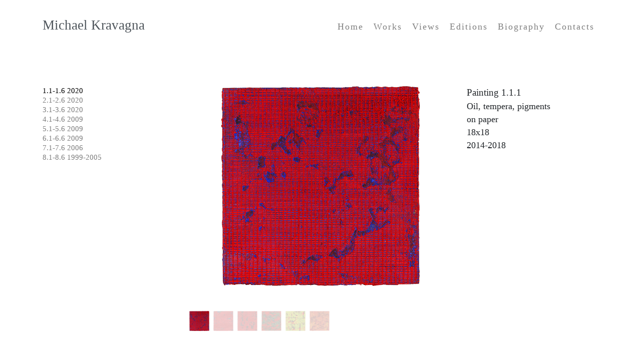

--- FILE ---
content_type: text/html; charset=utf-8
request_url: https://www.kravagna.com/works/papers/8/1
body_size: 3345
content:
<html>
<head>
        <meta http-equiv="Content-Type" content="text/html; charset=UTF-8">
        <title> Kravagna - Work on paper 1.1.1</title>
        <meta name="keywords" content="Kravagna, Michael Kravagna, paintings, paper,art, Austria, Belgium">
        <meta name="viewport" content="width=device-width, initial-scale=1.0">
        <meta property="og:site_name" content="Michael Kravagna" />
        <meta property="og:locale" content="en_US" />
        <link rel="icon" href="/static/images/favicon.png" sizes="32x32" type="image/png">
        <!--link rel="stylesheet" type="text/css" href="https://cdnjs.cloudflare.com/ajax/libs/font-awesome/4.7.0/css/font-awesome.min.css"-->

        <link rel="stylesheet" type="text/css" href="https://use.fontawesome.com/releases/v5.0.7/css/all.css">
        <link rel="stylesheet" href="/static/css/bootstrap.min.css" integrity="sha384-Vkoo8x4CGsO3+Hhxv8T/Q5PaXtkKtu6ug5TOeNV6gBiFeWPGFN9MuhOf23Q9Ifjh" crossorigin="anonymous">
        <link type="text/css" rel="stylesheet" href="/static/css/index.css">
        <script>
          (function(i,s,o,g,r,a,m){i['GoogleAnalyticsObject']=r;i[r]=i[r]||function(){
          (i[r].q=i[r].q||[]).push(arguments)},i[r].l=1*new Date();a=s.createElement(o),
          m=s.getElementsByTagName(o)[0];a.async=1;a.src=g;m.parentNode.insertBefore(a,m)
          })(window,document,'script','https://www.google-analytics.com/analytics.js','ga');

          ga('create', 'UA-46812890-1', 'auto');
          ga('set', 'anonymizeIp', true);
          ga('send', 'pageview');
           </script>

        <meta property="og:url" content="https://www.kravagna.com/works/papers/8/1/1" >
        <meta property="og:image" content="https://kravagna.com/static/images/works/papers/8/1/8.1.1.jpg" />
        <meta property="og:description" content="Michael Kravagna - Oil, tempera, pigments on paper, 18x18, 2014-2018">
        <meta property="og:type" content="article" />
        <meta name="description" content="Michael Kravagna - Oil, tempera, pigments on paper, 18x18, 2014-2018">
        <meta property="twitter:site" content="https://www.kravagna.com/works/papers/8/1/1" >
        <meta property="twitter:image" content="https://kravagna.com/static/images/works/papers/8/1/8.1.1.jpg" />
        <meta property="twitter:title" content="Michael Kravagna">
    </head>
    <body>
        <div class="container h-100">
            <div class="pt-4">
        <nav class="navbar navbar-expand-lg navbar-light ml-auto p-0">
            <a class="navbar-brand" href="http://kravagna.com/#index.html" style="color: #4e555b">Michael Kravagna</a>
            <button class="navbar-toggler" type="button" data-toggle="collapse" data-target="#navbarNav" aria-controls="navbarNav" aria-expanded="false" aria-label="Toggle navigation">
                <span class="navbar-toggler-icon bg-white" ></span>
            </button>
            <div class="collapse navbar-collapse" id="navbarNav">
                <ul class="navbar-nav ml-auto pt-2">
                    <li class="nav-item">
                        <a class="nav-link pl-1 text-capitalize" href="/">Home </a>
                    </li>
                    <li class="nav-item pl-1">
                        <a class="nav-link text-capitalize" href="/works">Works</a>
                    </li>
                    <li class="nav-item pl-1">
                        <a class="nav-link text-capitalize" href="/views">Views</a>
                    </li>
                    <li class="nav-item pl-1">
                        <a class="nav-link text-capitalize" href="/editions">Editions</a>
                    </li>
                    <!--
                    <li class="nav-item pl-1">
                        <a class="nav-link text-capitalize" href="/exhibitions">Exhibitions</a>
                    </li>
                    -->
                    <li class="nav-item pl-1">
                        <a class="nav-link text-capitalize" href="/biography">Biography</a>
                    </li>
                    <li class="nav-item pl-1">
                        <a class="nav-link text-capitalize" href="/contacts">Contacts</a>
                    </li>
                 </ul>
            </div>
        </nav>
    </div>                <div class="container">
                    <div class="row mt-5 mt-sm-2 mt-md-5">
                        <div class="col-3 mt-5 mt-sm-2 mt-md-5 pl-md-0">
                            <div>
                            <ul class="grid_menu">
                                <li>
                                    <a href="/works/papers/8"><span class="work_menu_item_active">1.1-1.6 2020</span></a>
                                </li>
                                <li>
                                    <a href="/works/papers/7"><span class="work_menu_item_inactive">2.1-2.6 2020</span></a>
                                </li>
                                <li>
                                    <a href="/works/papers/6"><span class="work_menu_item_inactive">3.1-3.6 2020</span></a>
                                </li>
                                <li>
                                    <a href="/works/papers/5"><span class="work_menu_item_inactive">4.1-4.6 2009</span></a>
                                </li>
                                <li>
                                    <a href="/works/papers/4"><span class="work_menu_item_inactive">5.1-5.6 2009</span></a>
                                </li>
                                <li>
                                    <a href="/works/papers/3"><span class="work_menu_item_inactive">6.1-6.6 2009</span></a>
                                </li>
                                <li>
                                    <a href="/works/papers/2"><span class="work_menu_item_inactive">7.1-7.6 2006</span></a>
                                </li>
                                <li>
                                    <a href="/works/papers/1"><span class="work_menu_item_inactive">8.1-8.6 1999-2005</span></a>
                                </li>
                            </ul>
                            </div>
                        </div>
                        <div class="col-9 mt-5 mt-sm-2 mt-md-5">
                            <div class="row">
                                <!-- first column -->
                                <div class="col-8 flex igm">
                                    <div  class="text-center">
                                        <img class="img_view mw-100"  alt="Michael Kravagna - Oil, tempera, pigments on paper, 18x18, 2014-2018" src="/static/images/works/papers/8/1/8.1.1.jpg"><span style="font-size: 1.1rem;color: grey"></span>
                                    </div>
                                </div>
                                <!-- second column -->
                                <div class="col-3 ">
                                    <div class="d-flex flex-column   align-items-start">

                                    <div>

                                        <div class="painting_view_title" >Painting 1.1.1</div>
                                        <div class="painting_view_description flex flex-grow-1">Oil, tempera, pigments on paper<br />18x18 <br />2014-2018</div>

                                    <!--div class="mt-2"> <div class="mt-4 " >
<div class="share_social_title" style="color: grey;text-align:center;font-family: apple-system,BlinkMacSystemFont,"Segoe UI",Roboto,"Helvetica Neue",Arial,sans-serif,"Apple Color Emoji","Segoe UI Emoji","Segoe UI Symbol","Noto Color Emoji""></div>
<div>
        <ul class="d-inline" style="text-align:center;padding-inline-start: 0px;max-wid0%;padding-left:10px;height: auto">
            <li class="ml-1 mr-1  d-inline">
                  <a target="_blank" href="https://twitter.com/intent/tweet?text=Oil, tempera, pigments on paper, 18x18, 2014-2018&url=https://www.kravagna.com/works/paper/8/1/1&hashtags=michaelkravagna" onclick="window.open(this.href, 'twitter-share', 'width=550,height=320');return false;"><i class="mt-2 share_social_icon fab fa-twitter"></i></a>
            </li>
            <li class="ml-1 mr-1  d-inline">
                        <a target="_blank" href="https://facebook.com/sharer.php?u=https://www.kravagna.com/works/paper/8/1/1" onclick="window.open(this.href, 'facebook-share', 'width=550,height=445');return false;"><i class="mt-2 share_social_icon_facebook fab fa-facebook-f" aria-hidden="true" ></i></a>
            </li>
            <li class="ml-1 mr-1  d-inline">
                                      <a target="_blank" href="https://www.linkedin.com/shareArticle?mini=true&url=https://kravagna.com/works/paper/8/1/1" onclick="window.open(this.href, 'linked-share', 'width=550,height=445');return false;"><i class="mt-2 share_social_icon fab fa-linkedin-in"></i></a>

            </li>
         <script
                    type="text/javascript"
                    async defer
                    src="//assets.pinterest.com/js/pinit.js"
                ></script>

             <li class="ml-1 mr-1  d-inline">
                 <a   data-pin-do="buttonPin" href="https://www.pinterest.com/pin/create/button/?url=https://www.kravagna.com/works/paper/8/1/1&media=https://www.kravagna.com/static/images/works/canvas/9/3/9.3.10.jpg&description=%23michaelkravagna: Oil, tempera, pigments on paper, 18x18, 2014-2018" data-pin-custom="true" oncick="window.open(this.href, 'pinterest-share', 'width=550,height=445');return false;">
                  <i class="mt-2 share_social_icon fab fa-pinterest-p"></i></a>
                        </li>
        </ul>
        <div class="biography_social_sp mt-3"></div>
    </div>
    </div>

</div-->

                                    </div>

                                    <!--
                                    <div class="myarrow d-flex flex-grow-1 align-items-end  justify-content-center"  >
                                        <i class="fa fa-chevron-left" style="font-size:1.5em;color: lightgrey;"></i>&nbsp;&nbsp;&nbsp;
                                        <a href="/works/papers/8/1/2"><i class="fa fa-chevron-right" style="padding-left: 0px;font-size:1.5em;color: grey"></i></a>
                                                       
                                     </div>
                                     -->



                                 <!--end second column -->
                            <div>


                                                             </div>


                           <!-- end row -->
                        </div>


                    <!-- end outer col9-->
                    </div>


</div>
                    <!-- end row -->
                    <!--
                    <div class="row">
                        <div class="col-8 col-8 col-lg-7 col-sm-8 col-xl-7 cold-md-8  mt-5 ">

                        <div class="mt-4 " >
<div class="share_social_title" style="color: grey;text-align:center;font-family: apple-system,BlinkMacSystemFont,"Segoe UI",Roboto,"Helvetica Neue",Arial,sans-serif,"Apple Color Emoji","Segoe UI Emoji","Segoe UI Symbol","Noto Color Emoji""></div>
<div>
        <ul class="d-inline" style="text-align:center;padding-inline-start: 0px;max-wid0%;padding-left:10px;height: auto">
            <li class="ml-1 mr-1  d-inline">
                  <a target="_blank" href="https://twitter.com/intent/tweet?text=Oil, tempera, pigments on paper, 18x18, 2014-2018&url=https://www.kravagna.com/works/paper/8/1/1&hashtags=michaelkravagna" onclick="window.open(this.href, 'twitter-share', 'width=550,height=320');return false;"><i class="mt-2 share_social_icon fab fa-twitter"></i></a>
            </li>
            <li class="ml-1 mr-1  d-inline">
                        <a target="_blank" href="https://facebook.com/sharer.php?u=https://www.kravagna.com/works/paper/8/1/1" onclick="window.open(this.href, 'facebook-share', 'width=550,height=445');return false;"><i class="mt-2 share_social_icon_facebook fab fa-facebook-f" aria-hidden="true" ></i></a>
            </li>
            <li class="ml-1 mr-1  d-inline">
                                      <a target="_blank" href="https://www.linkedin.com/shareArticle?mini=true&url=https://kravagna.com/works/paper/8/1/1" onclick="window.open(this.href, 'linked-share', 'width=550,height=445');return false;"><i class="mt-2 share_social_icon fab fa-linkedin-in"></i></a>

            </li>
         <script
                    type="text/javascript"
                    async defer
                    src="//assets.pinterest.com/js/pinit.js"
                ></script>

             <li class="ml-1 mr-1  d-inline">
                 <a   data-pin-do="buttonPin" href="https://www.pinterest.com/pin/create/button/?url=https://www.kravagna.com/works/paper/8/1/1&media=https://www.kravagna.com/static/images/works/canvas/9/3/9.3.10.jpg&description=%23michaelkravagna: Oil, tempera, pigments on paper, 18x18, 2014-2018" data-pin-custom="true" oncick="window.open(this.href, 'pinterest-share', 'width=550,height=445');return false;">
                  <i class="mt-2 share_social_icon fab fa-pinterest-p"></i></a>
                        </li>
        </ul>
        <div class="biography_social_sp mt-3"></div>
    </div>
    </div>




                        </div>
                        <div class="col-4">

bb
                        </div>
                     </div>
                     -->
                     <div class="row">
                                 <div class="col-12">
                                     <div id="mythumbnailcontainer">
                                     
                                         <div  style="margin-top:10px"    >
                                             
                                             <a href="/works/papers/8/1/1">
                                                 <img style="opacity: 1; vertical-align:  sub; " class="mythumbnail"   src="/static/images/works/papers/8/1/8.1.1-thumbnail.jpg">
                                              </a>
                                              &nbsp;
                                         </div>
                                         
                                         <div  style="margin-top:10px"    >
                                             
                                             <a href="/works/papers/8/1/2">
                                                 <img style="opacity: 0.25; vertical-align:  sub; " class="mythumbnail"   src="/static/images/works/papers/8/1/8.1.2-thumbnail.jpg">
                                              </a>
                                              &nbsp;
                                         </div>
                                         
                                         <div  style="margin-top:10px"    >
                                             
                                             <a href="/works/papers/8/1/3">
                                                 <img style="opacity: 0.25; vertical-align:  sub; " class="mythumbnail"   src="/static/images/works/papers/8/1/8.1.3-thumbnail.jpg">
                                              </a>
                                              &nbsp;
                                         </div>
                                         
                                         <div  style="margin-top:10px"    >
                                             
                                             <a href="/works/papers/8/1/4">
                                                 <img style="opacity: 0.25; vertical-align:  sub; " class="mythumbnail"   src="/static/images/works/papers/8/1/8.1.4-thumbnail.jpg">
                                              </a>
                                              &nbsp;
                                         </div>
                                         
                                         <div  style="margin-top:10px"    >
                                             
                                             <a href="/works/papers/8/1/5">
                                                 <img style="opacity: 0.25; vertical-align:  sub; " class="mythumbnail"   src="/static/images/works/papers/8/1/8.1.5-thumbnail.jpg">
                                              </a>
                                              &nbsp;
                                         </div>
                                         
                                         <div  style="margin-top:10px"    >
                                             
                                             <a href="/works/papers/8/1/6">
                                                 <img style="opacity: 0.25; vertical-align:  sub; " class="mythumbnail"   src="/static/images/works/papers/8/1/8.1.6-thumbnail.jpg">
                                              </a>
                                              &nbsp;
                                         </div>
                                         
                                     </div>
                                 </div>
                                 </div>
<!--
                                 <div class="row">
                                             <div class="col-9"><div class=" d-flex align-items-end justify-content-center" style="text-align:center"> <div class="mt-4 " >
<div class="share_social_title" style="color: grey;text-align:center;font-family: apple-system,BlinkMacSystemFont,"Segoe UI",Roboto,"Helvetica Neue",Arial,sans-serif,"Apple Color Emoji","Segoe UI Emoji","Segoe UI Symbol","Noto Color Emoji""></div>
<div>
        <ul class="d-inline" style="text-align:center;padding-inline-start: 0px;max-wid0%;padding-left:10px;height: auto">
            <li class="ml-1 mr-1  d-inline">
                  <a target="_blank" href="https://twitter.com/intent/tweet?text=Oil, tempera, pigments on paper, 18x18, 2014-2018&url=https://www.kravagna.com/works/paper/8/1/1&hashtags=michaelkravagna" onclick="window.open(this.href, 'twitter-share', 'width=550,height=320');return false;"><i class="mt-2 share_social_icon fab fa-twitter"></i></a>
            </li>
            <li class="ml-1 mr-1  d-inline">
                        <a target="_blank" href="https://facebook.com/sharer.php?u=https://www.kravagna.com/works/paper/8/1/1" onclick="window.open(this.href, 'facebook-share', 'width=550,height=445');return false;"><i class="mt-2 share_social_icon_facebook fab fa-facebook-f" aria-hidden="true" ></i></a>
            </li>
            <li class="ml-1 mr-1  d-inline">
                                      <a target="_blank" href="https://www.linkedin.com/shareArticle?mini=true&url=https://kravagna.com/works/paper/8/1/1" onclick="window.open(this.href, 'linked-share', 'width=550,height=445');return false;"><i class="mt-2 share_social_icon fab fa-linkedin-in"></i></a>

            </li>
         <script
                    type="text/javascript"
                    async defer
                    src="//assets.pinterest.com/js/pinit.js"
                ></script>

             <li class="ml-1 mr-1  d-inline">
                 <a   data-pin-do="buttonPin" href="https://www.pinterest.com/pin/create/button/?url=https://www.kravagna.com/works/paper/8/1/1&media=https://www.kravagna.com/static/images/works/canvas/9/3/9.3.10.jpg&description=%23michaelkravagna: Oil, tempera, pigments on paper, 18x18, 2014-2018" data-pin-custom="true" oncick="window.open(this.href, 'pinterest-share', 'width=550,height=445');return false;">
                  <i class="mt-2 share_social_icon fab fa-pinterest-p"></i></a>
                        </li>
        </ul>
        <div class="biography_social_sp mt-3"></div>
    </div>
    </div>

</div>
                                 </div>
                                             <!--div class="col-4 d-flex align-items-end justify-content-left"-->

                                             </div>


                                             </div>

                                             </div>
                                             </div>
                                             </div>
                    <!-- end div row -->
                </div>
         </div>

        <script src="/static/js/jquery-3.3.1.slim.min.js" integrity="sha384-q8i/X+965DzO0rT7abK41JStQIAqVgRVzpbzo5smXKp4YfRvH+8abtTE1Pi6jizo" crossorigin="anonymous"></script>
        <script src="/static/js/popper.min.js" integrity="sha384-UO2eT0CpHqdSJQ6hJty5KVphtPhzWj9WO1clHTMGa3JDZwrnQq4sF86dIHNDz0W1" crossorigin="anonymous"></script>
        <script src="/static/js/bootstrap.min.js" integrity="sha384-JjSmVgyd0p3pXB1rRibZUAYoIIy6OrQ6VrjIEaFf/nJGzIxFDsf4x0xIM+B07jRM" crossorigin="anonymous"></script>
 
                           
 <footer class="footer mt-5" style="text-align:center;">
      <div class="container">
       <div class="mt-4 " >
<div class="share_social_title" style="color: grey;text-align:center;font-family: apple-system,BlinkMacSystemFont,"Segoe UI",Roboto,"Helvetica Neue",Arial,sans-serif,"Apple Color Emoji","Segoe UI Emoji","Segoe UI Symbol","Noto Color Emoji""></div>
<div>
        <ul class="d-inline" style="text-align:center;padding-inline-start: 0px;max-wid0%;padding-left:10px;height: auto">
            <li class="ml-1 mr-1  d-inline">
                  <a target="_blank" href="https://twitter.com/intent/tweet?text=Oil, tempera, pigments on paper, 18x18, 2014-2018&url=https://www.kravagna.com/works/paper/8/1/1&hashtags=michaelkravagna" onclick="window.open(this.href, 'twitter-share', 'width=550,height=320');return false;"><i class="mt-2 share_social_icon fab fa-twitter"></i></a>
            </li>
            <li class="ml-1 mr-1  d-inline">
                        <a target="_blank" href="https://facebook.com/sharer.php?u=https://www.kravagna.com/works/paper/8/1/1" onclick="window.open(this.href, 'facebook-share', 'width=550,height=445');return false;"><i class="mt-2 share_social_icon_facebook fab fa-facebook-f" aria-hidden="true" ></i></a>
            </li>
            <li class="ml-1 mr-1  d-inline">
                                      <a target="_blank" href="https://www.linkedin.com/shareArticle?mini=true&url=https://kravagna.com/works/paper/8/1/1" onclick="window.open(this.href, 'linked-share', 'width=550,height=445');return false;"><i class="mt-2 share_social_icon fab fa-linkedin-in"></i></a>

            </li>
         <script
                    type="text/javascript"
                    async defer
                    src="//assets.pinterest.com/js/pinit.js"
                ></script>

             <li class="ml-1 mr-1  d-inline">
                 <a   data-pin-do="buttonPin" href="https://www.pinterest.com/pin/create/button/?url=https://www.kravagna.com/works/paper/8/1/1&media=https://www.kravagna.com/static/images/works/papers/8/1/8.1.1.jpg&description=%23michaelkravagna: Oil, tempera, pigments on paper, 18x18, 2014-2018" data-pin-custom="true" oncick="window.open(this.href, 'pinterest-share', 'width=550,height=445');return false;">
                  <i class="mt-2 share_social_icon fab fa-pinterest-p"></i></a>
                        </li>
        </ul>
        <div class="biography_social_sp mt-3"></div>
    </div>
    </div>


        <span class="text-muted" id="copyright">Copyright &copy; 2020 kravagna.com</span>

      </div>
    </footer>

    </body>
</html>